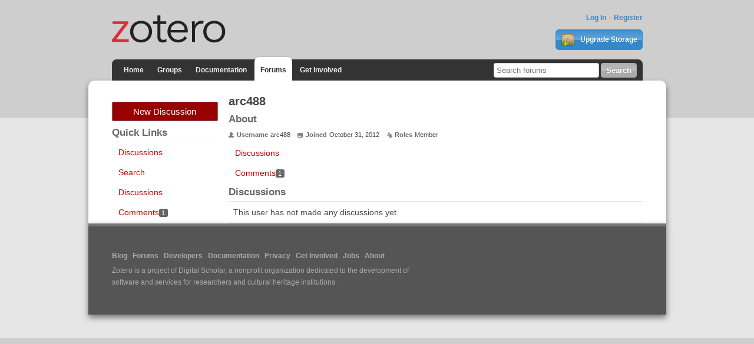

--- FILE ---
content_type: text/css
request_url: https://forums.zotero.org/themes/zotero-default/design/custom.css?v=0.1.18
body_size: 3923
content:
/* Color Palette
----------------------------------------------------------------------------------------------------------------------
Greys (lighter to darker)
    #eee    : Unselected tabs
    #d5d5d5 : Background
    #555    : h3
    #222    : Body Text

Reds
    #F7CBCA    : Light Red (Message bar errors)
    #900    : Bright Red (h1, a)
    #700    : Darker Red (a:visited)
*/
@media screen {
    
body {
    background-color: #e6e6e6;
    color: #444;
    font:87.5%/1.42857143em "Lucida Grande", Verdana, sans-serif; 
    margin:0;
    padding: 0 0 40px;
    background-image: -webkit-gradient(
        linear, 
        0% 0%, 
        0% 100%, 
        color-stop(0, rgba(0, 0, 0, .1)), 
        color-stop(0.15, rgba(0, 0, 0, .1)), 
        color-stop(0.1501, rgba(0, 0, 0, 0)), 
        color-stop(1, rgba(0, 0, 0, 0))
    );
    
    background-image: -webkit-linear-gradient(
        top, 
        rgba(0, 0, 0, .1),
        rgba(0, 0, 0, .1) 200px,
        rgba(0, 0, 0, 0) 201px,
        rgba(0, 0, 0, 0)
    );
    
    background-image: -moz-linear-gradient(
        top, 
        rgba(0, 0, 0, .1),
        rgba(0, 0, 0, .1) 200px,
        rgba(0, 0, 0, 0) 201px,
        rgba(0, 0, 0, 0)
    );
    background-image: -o-linear-gradient(
        top, 
        rgba(0, 0, 0, .1),
        rgba(0, 0, 0, .1) 200px,
        rgba(0, 0, 0, 0) 201px,
        rgba(0, 0, 0, 0)
    );
    
    background-image: -ms-linear-gradient(
        top, 
        rgba(0, 0, 0, .1),
        rgba(0, 0, 0, .1) 200px,
        rgba(0, 0, 0, 0) 201px,
        rgba(0, 0, 0, 0)
    );
    
    background-image: linear-gradient(
        top, 
        rgba(0, 0, 0, .1),
        rgba(0, 0, 0, .1) 200px,
        rgba(0, 0, 0, 0) 201px,
        rgba(0, 0, 0, 0)
    );
}

body {
    max-width:1060px;
    margin:auto;
}

h1 {
    line-height: 1.5em;
}

h2 {
    color: #666;
}

a:link {color: #38c;}
a:visited {color: #38c;}
a:hover {color: #369;}
a:active {color: #333;}

a img {border:none;}

ul.plain-list {list-style:none;}

/* Navigation defaults */
nav ul {
    list-style:none;
    padding:0;
    margin:0;
}
nav li {
    display:inline-block;
}

nav a {
    text-decoration:none;
}

/* Table defaults */
table {
    border-collapse: collapse;
    border-spacing: 0;
    width:100%;
}
th,
td {
    vertical-align:top;
    text-align:left;
    padding: 4px;
}

th {
    text-transform: capitalize;
    border-bottom: 1px dotted #ccc;
    
}

thead th {
    border-bottom: 2px solid #ccc;
}

td {
    border-bottom: 1px dotted #ccc;
}

td * {
    margin:0 0 1em;
}
tr:nth-child(2n) {
    background-color: rgba(0,0,0,0.05);
}

/* Definition list defaults */
dt {
    font-weight:bold;
}

dd {
    margin-bottom:1em;
    margin-left:0;
}

/* -- Forms -- */
form {
    margin-bottom: 1.6em;
}

fieldset {
    border:none;
    padding:0;
    margin:0;
}

legend {
    margin:0;
    padding:0 0 1em;
    text-indent:0;
    font-weight:bold;
}

form ol,
form ul {
    list-style:none;
    margin-left:0;
    padding-left:0;
}

form li {
    margin-bottom:1em;
}

label,
input,
select {
    display:block;
}
input[type=text],
input[type=password] {
    display:block;
    padding: 4px;
    border-radius: 4px;
    border:1px solid rgba(0,0,0,0.2);
}

label input[type=checkbox],
label input[type=radio] {
    float:left;
    margin-left:0;
}

form textarea {
    display:block;
}

form fieldset#fieldset-grouptype {
    border-bottom: 2px solid rgba(0,0,0,0.2);
}

/* -- Notifications -- */
.messages { 
    font-weight:bold; padding:18px 18px 3px 18px; text-align:center; margin:9px 0px;
}

.messages ul{
    list-style:none;
}

#confirm {background:#CBF7CA;}
#notice {background:#F7F7CA;}/*old yellow*/
#notice {background:#F0F079;}
#error {background:#F7CBCA;}

ul#js-message-list {
    list-style:none;
}

li.jsNotificationMessage-confirm {
    background-color:#CBF7CA;
}
li.jsNotificationMessage-notice {
    background-color:#F7F7CA;
}
li.jsNotificationMessage-error {
    background-color:#F7CBCA;
}

/* -- Miscellaneous Classes -- */
.container:after,
form:after,
.action-links:after,
.nugget-user:after,
.plugin_translation:after {
    content: ".";
    display: block;
    height: 0;
    clear: both;
    visibility: hidden;
}

.center {
    width: 85%;
    margin-left:auto;
    margin-right:auto;
    max-width: 1200px;
}

.library .center {
    max-width: none !important;
}

.clickable {
    cursor:pointer;
}

.deck {
    font-style:normal;
    font-weight:bold;
    font-size: 0.857142857em;
    color: #999;
}

.paginationControl {
    font-size: 0.857142857em;
}
/*
input[type=submit],
input[type=button],
button,
a.button,
input.button */

#simple-search input.button,
#purchase-storage-link {
    border-width: 1px;
    border-style:solid;
    -moz-border-radius: 4px;
    -webkit-border-radius: 4px;
    border-radius: 4px;
    background-image: -webkit-gradient(
        linear, 
        0% 0%, 
        0% 100%, 
        color-stop(0, rgba(255, 255, 255, .05)), 
        color-stop(0.5, rgba(255, 255, 255, .25)), 
        color-stop(0.5001, rgba(255, 255, 255, 0)), 
        color-stop(1, rgba(255, 255, 255, 0))
    );
    
    background-image: -webkit-linear-gradient(
        top, 
        rgba(255,255,255,0.05),
        rgba(255,255,255,0.25) 50%,
        rgba(255,255,255,0) 50.01%,
        rgba(255,255,255,0)
    );
    
    background-image: -moz-linear-gradient(
        top,
        rgba(255,255,255,0.05),
        rgba(255,255,255,0.25) 50%,
        rgba(255,255,255,0) 50.01%,
        rgba(255,255,255,0)
    );
    background-image: -o-linear-gradient(
        top,
        rgba(255,255,255,0.05),
        rgba(255,255,255,0.25) 50%,
        rgba(255,255,255,0) 50.01%,
        rgba(255,255,255,0)
    );
    
    background-image: -ms-linear-gradient(
        top,
        rgba(255,255,255,0.05),
        rgba(255,255,255,0.25) 50%,
        rgba(255,255,255,0) 50.01%,
        rgba(255,255,255,0)
    );
    
    background-image: linear-gradient(
        top,
        rgba(255,255,255,0.05),
        rgba(255,255,255,0.25) 50%,
        rgba(255,255,255,0) 50.01%,
        rgba(255,255,255,0)
    );
    
    text-shadow:-1px -1px 1px rgba(0,0,0,0.2);
    text-align:center;
    color: #fff;
    font-weight:bold;
    background-color: #800;
    border-color: #800;
    border-radius: 4px;
    padding:4px 8px;
    text-decoration:none;
}
/*
a.button:link,
a.button:visited {
    color:#fff;
}

input[type=submit]:hover,
button:hover,
a.button:hover,
input.button:hover {
    background-color: #900;
    border-color: #900;
    color: #fff;
    cursor:pointer;
}

input[type=submit]:active,
button:active,
a.button:active,
input.button:active {
    background-color: #a00;
    border-color: #a00;
    color: #fff;
}
*/
.button img {
    vertical-align:middle;
}

.action-links {
    margin-bottom:1.42857143em;
}
.action-links a {
    text-decoration:none;
    border-bottom: 1px dotted #aaa;
    padding-bottom: 3px;
}
.action-links li:not(:last-child):after {
    content: " · ";
    color: rgba(0,0,0,0.5);
    padding: 0 0.2em;
}

.action-links li.selected a {
    border-bottom: 2px solid #555;
    color: #555;
}

/* == Header == */
header .center {
    padding-top: 20px;
    position:relative;
}

#logohead {
    float:left;
    clear:left;
    margin:0 0 0.3em;
}

#logohead {
}

#logohead img {
    max-width: 100%;
    width: 193px;
    height: 67px;
}

#purchase-storage-link,
#login-links {
    float:right;
    text-align:right;
    clear:right;
}

#purchase-storage-link {
    background-color: #38c;
    border-color: #38c;
    color: #fff;
    text-decoration:none;
    border-radius: 6px;
    display:block;
    line-height: 2;
    font-size:0.857142857em;
}

#purchase-storage-link img {
    vertical-align:middle;
    width: 24px;
    padding-right: 6px;
}

#login-links {
    font-size:0.857142857em;
    margin-bottom:10px;
}

#login-links a {
    text-decoration:none;
    font-weight:bold;
}

#login-links a:not(:last-child):after {
    content: " · ";
    color: #999;
    text-decoration:none;
    padding: 0 2px;
}

#navbar {
    list-style:none;
    background: #333;
    padding:0 10px;
    font-size:0.857142857em;
    font-weight:bold;
    -moz-border-radius: 8px 8px 0 0;
    border-radius: 8px 8px 0 0;
    clear:both;
}

#sitenav {
    float:left;
}

#sitenav ul {
    margin:0;
    padding:0;
    word-spacing:0;
    line-height:3;
}
#sitenav li {
    display:inline-block;
    margin:0;        
}

*:first-child+html #sitenav li {
    display:inline;
}

#sitenav a {
    -moz-border-radius: 8px 8px 0 0;
    border-radius: 8px 8px 0 0;
    padding: 15px 10px 12px;
}

#sitenav a:link,
#sitenav a:visited {
    color: #eee;
}
#sitenav a:hover,
#sitenav a:active {
    color: #fff;
}

#sitenav .selected a {
    background: #fff;
    color: #333;
    box-shadow:0 -1px 1px rgba(0,0,0,0.1);
}

#simple-search {
    float:right;
    text-align:right;
    clear:right;
    line-height: 3;
    margin:0;
}

#simple-search input {
    display:inline;
    margin:0;
    vertical-align:middle;
}

#simple-search .button {
    background-color: #aaa !important;
    border-color: #aaa !important;
    vertical-align:middle;
}

#simple-search input {
    font-size:0.95em;
    font: -webkit-small-control
    
}

#simple-search .clear-field-button {
    border: none;
    background: none !important;
    margin-left:-35px;
    position:relative;
    opacity:0.3;
}

#simple-search .clear-field-button:hover {
    border-color: #aaa !important;
    opacity:0.8;
}

/* == Content == */
#content .center {
    background: #fff;
    padding: 16px 40px 0;
    -webkit-box-shadow: 0 5px 10px rgba(0,0,0,0.5);
    -moz-box-shadow: 0 5px 10px rgba(0,0,0,0.5);
    box-shadow: 0 5px 10px rgba(0,0,0,0.5);
    -moz-border-radius: 10px 10px 0 0;
    -webkit-border-radius: 10px 10px 0 0;
    border-radius: 10px 10px 0 0;
}

.major-col {
    float:left;
    width: 78%;
}

.minor-col {
    float:right;
    width: 20%;
}

.single-col {
    float:left;
}

#breadcrumbs,
.action-links {
    font-size:0.857142857em;
}

#content .Pager a.Highlight {
    color:#000;
    text-decoration: underline;
}
div.DataBox.DataBox-Comments {
    clear:both;
}
div.AuthorWrap {
    display:inline-block;
    margin-right:10px;
}
div.Meta.CommentMeta.CommentInfo {
    display:inline-block;
}
div.Meta.DiscussionMeta {
    display:inline-block;
}
span.MItem.MCount.ViewCount {
    display:none;
}

/* == Footer == */
footer .center {
    background: #555;
    padding: 40px;
    box-shadow: 0 5px 10px rgba(0,0,0,0.5);
    color: #fff;
    border-top: 5px solid #777;
}

footer p,
footer ul {
    color: #ccc;
    color: rgba(255,255,255,0.5);
    font-size:0.857142857em;
}

footer a:link,
footer a:visited {
    color: #ccc;
    color: rgba(255,255,255, 0.5);
}

footer a:hover,
footer a:active {
    color: #ddd;
    color: rgba(255,255,255, 0.75);
}

#chnm-logo {
    float:right;
}

footer nav,
footer p {
    float:left;
    clear:left;
    width: 60%;
}

footer nav a {
    font-weight:bold;
}
/*
footer nav li {
    padding: 0 0.2em;
}*/
footer nav li:not(:last-child):after {
    content: " · ";
    color: rgba(255,255,255,0.25);
}

.left {
    float:left;
}

.right {
    float:right;
}

.spinner {
    display:block;
    clear:both;
    margin-left:auto;
    margin-right:auto;
    margin-top:3em;
    margin-bottom:2em;
}

/* == IE7 Hacks == */
*:first-child+html .container,
*:first-child+html form,
*:first-child+html .action-links {
    min-height:1px;
}

*:first-child+html nav a {
    display:inline;
}

}

@media screen and (max-width: 920px) {
    body {
        background-image:none;
    }
    
    #sitenav ul {
    }
    
    #sitenav a {
        padding: 15px 10px;
    }
}

@media screen and (max-width: 1040px) {
    body {
        background-image:none;
        min-width: 840px;
    }
    
    header {
        margin-left:10px;
        margin-right: 10px;
    }
    .center {
        width: auto !important;
        margin-left:0;
        margin-right:0;
        -moz-border-radius: 0 !important;
        -webkit-border-radius: 0 !important;
        border-radius:0 !important;
        min-width:0 !important;
    }
}



@media screen and (max-width: 480px) {
  #minor-panel {
    display:none;
  }
  
  #major-panel {
    width:100%;
    height:100%;
    position:absolute;
    right:0;
    top:0;
    bottom:0;
  }
  
  body {
    min-width:300px;
  }
}

@media screen and (min-width: 481px) {
  #minor-panel {
    width: 33%;
    height:100%;
    position:absolute;
    left:0;
    top:0;
    bottom:0;
  }

  #major-panel {
    width:67%;
    height:100%;
    position:absolute;
    right:0;
    top:0;
    bottom:0;
  }
  
  body {
    min-width:300px;
  }
}

div#dialogPanel {
  display:none;
  width:100%;
  height:100%;
  position:absolute;
  left:0;
  top:0;
  bottom:0;
  z-index:1000;
  background-color: #e6e6e6;
  
}

div.minorPanelActive{
  display:block !important;
}

div.majorPanelActive{
  display:block !important;
}

/* -- Vanilla Modifications -- */
#content a:link {color: #c00;}
#content a:visited {color: #c00;}
#content a:hover {color: #c00;}
#content a:active {color: #c00;}

li.ItemDiscussion {
    background: #fefecc;
}

li.ItemDiscussion.Read {
    background: #fffeec;
}

.ItemDiscussion .Message {
    font-size: 100%;
}

a.NewDiscussion {
    color:#fff !important;
    background: #900;
    border: 1px solid #777;
    text-shadow:none;
    box-shadow: none;
    margin-top:20px;
}

a.NewDiscussion:hover {
    background: #999;
}

ul.DataList.Discussions {
    border-top: 1px solid rgba(0,0,0,.1);
}

div.BoxFilter li {
    padding:0.5em;
}

div.BoxFilter ul {
    margin:0px 4px;
}

blockquote {
    border-left: 3px solid #b1daea;
    margin: 15px 5px;
    padding: 6px;
    padding-left: 10px;
}

div.DataBox.DataBox-Comments {
    border-top: 1px solid rgba(0,0,0,.1);
}

textarea.TextBox.BodyBox {
    min-height:150px;
}

div.BoxFilter.BoxQuickLinksFilter {
    border-top: 1px solid rgba(0,0,0,0.1);
}

div.BoxFilter.BoxDiscussionFilter {
    margin-bottom:10px;
}

#content a.Button {
    color: black;
    font-weight: normal;
}

#content input.Button {
    color:black;
    font-weight: normal;
}

#Form_Comment span.Back {
    display:none;
}

.AdminCheck input {
    display:inline;
}
/*
div.editor {
    display:none !important;
}
div.editor-help-text {
    display:none !important;
}

div.editor-toolbar a span {
    display:none;
}
*/
div.InformWrapper.ModerationPending {
    position:fixed;
    top:50%;
    left:50%;
    margin-top: -50px;
    margin-left: -175px;
}

div.ModerationPending div.InformMessage {
    background-color: #000;
    font-size: large;
    padding: 20px;
}

code {
    background: #f3f3f3;
    color: #000;
    border: 1px solid lightgray;
    display: inline-block;
    vertical-align: bottom;
    font-family: Monaco,Consolas,Lucida Console,monospace;
    font-size: 9pt;
    tab-size: 2;
    -moz-tab-size: 4;
    white-space: pre;
    max-width: 97%;
    line-height: 1.7;
    padding-top: 1px;
    padding-bottom: 1px;
}

pre {
    background: #f3f3f3;
    border: 1px solid lightgray;
}

#content code a:link {
    color: #ecb3b3;
}

.Author .PhotoWrap {
    display:none;
}
.Tag.RoleTag {
    background-color: #c00;
    position:relative;
    top:-1px;
    margin-left:5px;
}
.Item.Role_Administrator {
    background-color: rgba(0,0,200,.05);
}

.Item-Body a {
    text-decoration: underline;
}

/*Endorsed comment style*/
.Item.EndorsedComment {
    background-color: rgba(0,200,0,.05);
}

.DataBox-EndorsedComments {
    margin: 1rem 0;
    padding: 1rem;
    /* background-color: rgba(0,0,0,.05); */
    border: 2px solid rgba(0,0,200);
}

.DataBox-EndorsedComments .Item.EndorsedComment {
    background-color: rgba(0,0,0,.05);
    margin-bottom:1rem;
}

p.necro-discussion-warning {
    margin: 1rem;
    padding: .5rem;
    border: 1px solid red;
}

div#CommentSuggestions {
    margin: 1rem;
    padding: .5rem;
    border: 1px solid red;
}

div#forum-images-container {
    margin-top:0.5rem;
}

button.add-image-button {
    color: black;
    font-family: "Lucida Grande", Verdana, sans-serif;
    font-weight: normal;
    float: left;
}

.Message ul ul {
    margin-top: unset;
    margin-bottom: unset;
}

.DiscussionForm button.add-image-button {
    float: right;
}

a.admin-note {
    margin-left: 1rem;
}

/* a.endorsedContextLink {
    margin-top: 1rem;
} */

#Comment_456116, #Comment_456294, #Comment_456593,
#Comment_458617,
/* Google Docs editing */
#Comment_497523
{
    outline: 2px solid red;
}
/* https://forums.zotero.org/discussion/121707/available-for-beta-testing-reader-appearance-popup-with-theme-support */
#Discussion_121707 .forum-upload-image {
    width: 365px;
}
